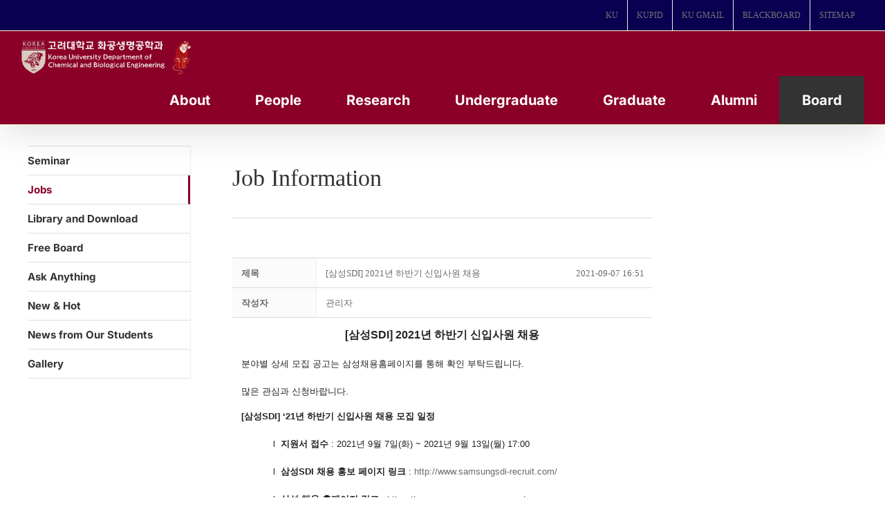

--- FILE ---
content_type: text/css
request_url: https://cbe.korea.ac.kr/wp/wp-content/plugins/mangboard/assets/css/jcarousel.swipe.css?ver=179
body_size: 778
content:
.mb-board .mb-carousel-wrapper,.mb-board .mb-carousel {
    margin: 0 auto !important;
}
.mb-board .jcarousel-wrapper {
    position: relative;    
	overflow: hidden;
	border: 1px solid #F5F5F5;
}

/** Carousel **/

.mb-board .jcarousel {
    position: relative;
    width: 100%;
	max-width:745px;
	overflow: hidden;	
	margin:0 auto;	
}
.mb-mobile .mb-board .jcarousel {
	max-width:745px;
}
.mb-board .jcarousel ul {
	position: relative;
    width: 2000em;
	max-width: none !important;
    list-style: none !important;
    margin: 0;
    padding: 0;
}
.mb-board .jcarousel ul::after{
	content: ''; 
	display: block; 
	clear: both;
}
.mb-board .jcarousel li {
    float: left;
	height:100% !important;
	text-align:center;
	margin:0 !important;
	padding:0 !important;
    -moz-box-sizing: border-box;
    -webkit-box-sizing: border-box;
    box-sizing: border-box;
}

.mb-board .jcarousel img {
    display: block;
    max-width: 100%;
	margin: 0 auto  !important;
}

/** Carousel Controls **/

.mb-board .jcarousel-control-prev,
.mb-board .jcarousel-control-next {
    position: absolute;
    top: 50%;
    margin-top: -15px;
    width: 30px;
    height: 30px;
    text-align: center;
    background: #4E443C;
    color: #fff;
    text-decoration: none;
    text-shadow: 0 0 1px #000;
    font: 24px/27px Arial, sans-serif;
    -webkit-border-radius: 30px;
    -moz-border-radius: 30px;
    border-radius: 30px;
    -webkit-box-shadow: 0 0 4px #F0EFE7;
    -moz-box-shadow: 0 0 4px #F0EFE7;
    box-shadow: 0 0 4px #F0EFE7;
}

.mb-board .jcarousel-control-prev {
    left: 15px;
}

.mb-board .jcarousel-control-next {
    right: 15px;
}

/** Carousel Pagination **/

.mb-board .jcarousel-pagination {
    position: absolute;
    bottom: 3px;
    left: 53%;
    -webkit-transform: translate(-50%, 0);
    -ms-transform: translate(-50%, 0);
    transform: translate(-50%, 0);
    margin: 0;
}

.mb-board .jcarousel-pagination a {
    text-decoration: none;
    display: inline-block;

    font-size: 11px;
    height: 8px;
    width: 8px;
    line-height: 8px;

    background: #DDD !important;
    color: #4E443C;
    border-radius: 10px;
    text-indent: -9999px;
    margin-right: 7px;

    -webkit-box-shadow: 0 0 2px #4E443C;
    -moz-box-shadow: 0 0 2px #4E443C;
    box-shadow: 0 0 2px #4E443C;
}

.mb-board .jcarousel-pagination a.active {
    background: #ff6633 !important;
    color: #fff;

    -webkit-box-shadow: 0 0 2px #ff6633;
    -moz-box-shadow: 0 0 2px #ff6633;
    box-shadow: 0 0 2px #ff6633;
}
